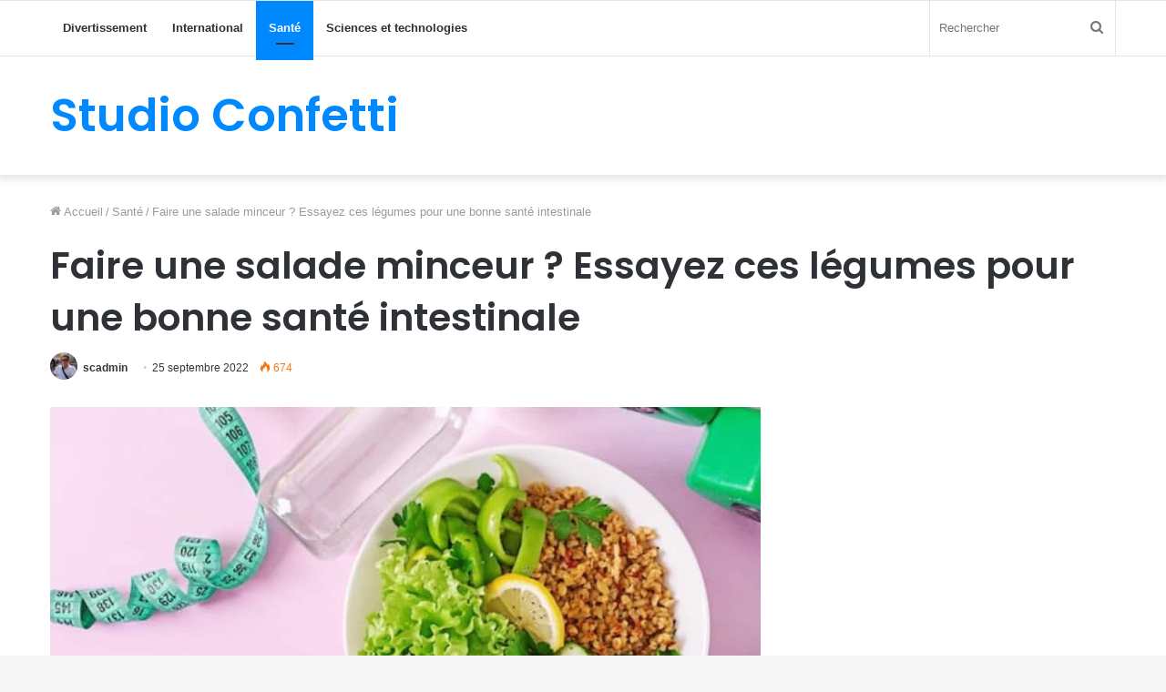

--- FILE ---
content_type: text/html; charset=UTF-8
request_url: https://www.studio-confetti.com/faire-une-salade-minceur-essayez-ces-legumes-pour-une-bonne-sante-intestinale/
body_size: 14141
content:
<!DOCTYPE html>
<html lang="fr-FR" class="" data-skin="light">
<head>
	<meta charset="UTF-8" />
	<link rel="profile" href="https://gmpg.org/xfn/11" />
	<link rel="pingback" href="https://www.studio-confetti.com/xmlrpc.php" />
	<meta name='robots' content='index, follow, max-image-preview:large, max-snippet:-1, max-video-preview:-1' />

	<!-- This site is optimized with the Yoast SEO plugin v21.9.1 - https://yoast.com/wordpress/plugins/seo/ -->
	<title>Faire une salade minceur ? Essayez ces légumes pour une bonne santé intestinale - Studio Confetti</title>
	<link rel="canonical" href="https://www.studio-confetti.com/faire-une-salade-minceur-essayez-ces-legumes-pour-une-bonne-sante-intestinale/" />
	<meta property="og:locale" content="fr_FR" />
	<meta property="og:type" content="article" />
	<meta property="og:title" content="Faire une salade minceur ? Essayez ces légumes pour une bonne santé intestinale - Studio Confetti" />
	<meta property="og:description" content="Le monde, de nos jours, est obsédé par la perte de poids, les objectifs de remise en forme et les routines d&rsquo;entraînement. Tout le monde veut avoir un corps maigre et se débarrasser de l&rsquo;excès de graisse. Croyez-le ou non, tous ces aspects ont tout à voir avec l&rsquo;alimentation quotidienne et les choix alimentaires. C&rsquo;est &hellip;" />
	<meta property="og:url" content="https://www.studio-confetti.com/faire-une-salade-minceur-essayez-ces-legumes-pour-une-bonne-sante-intestinale/" />
	<meta property="og:site_name" content="Studio Confetti" />
	<meta property="article:published_time" content="2022-09-25T07:35:52+00:00" />
	<meta property="og:image" content="https://www.studio-confetti.com/wp-content/uploads/2022/09/67-faire-une-salade-minceur-essayez-ces-legumes-pour-une-bonne-sante-intestinale.png" />
	<meta property="og:image:width" content="970" />
	<meta property="og:image:height" content="545" />
	<meta property="og:image:type" content="image/png" />
	<meta name="author" content="scadmin" />
	<meta name="twitter:card" content="summary_large_image" />
	<meta name="twitter:label1" content="Écrit par" />
	<meta name="twitter:data1" content="scadmin" />
	<meta name="twitter:label2" content="Durée de lecture estimée" />
	<meta name="twitter:data2" content="2 minutes" />
	<script type="application/ld+json" class="yoast-schema-graph">{"@context":"https://schema.org","@graph":[{"@type":"WebPage","@id":"https://www.studio-confetti.com/faire-une-salade-minceur-essayez-ces-legumes-pour-une-bonne-sante-intestinale/","url":"https://www.studio-confetti.com/faire-une-salade-minceur-essayez-ces-legumes-pour-une-bonne-sante-intestinale/","name":"Faire une salade minceur ? Essayez ces légumes pour une bonne santé intestinale - Studio Confetti","isPartOf":{"@id":"https://www.studio-confetti.com/#website"},"primaryImageOfPage":{"@id":"https://www.studio-confetti.com/faire-une-salade-minceur-essayez-ces-legumes-pour-une-bonne-sante-intestinale/#primaryimage"},"image":{"@id":"https://www.studio-confetti.com/faire-une-salade-minceur-essayez-ces-legumes-pour-une-bonne-sante-intestinale/#primaryimage"},"thumbnailUrl":"https://www.studio-confetti.com/wp-content/uploads/2022/09/67-faire-une-salade-minceur-essayez-ces-legumes-pour-une-bonne-sante-intestinale.png","datePublished":"2022-09-25T07:35:52+00:00","dateModified":"2022-09-25T07:35:52+00:00","author":{"@id":"https://www.studio-confetti.com/#/schema/person/7020dfe79267a66576b6185c21a77b34"},"breadcrumb":{"@id":"https://www.studio-confetti.com/faire-une-salade-minceur-essayez-ces-legumes-pour-une-bonne-sante-intestinale/#breadcrumb"},"inLanguage":"fr-FR","potentialAction":[{"@type":"ReadAction","target":["https://www.studio-confetti.com/faire-une-salade-minceur-essayez-ces-legumes-pour-une-bonne-sante-intestinale/"]}]},{"@type":"ImageObject","inLanguage":"fr-FR","@id":"https://www.studio-confetti.com/faire-une-salade-minceur-essayez-ces-legumes-pour-une-bonne-sante-intestinale/#primaryimage","url":"https://www.studio-confetti.com/wp-content/uploads/2022/09/67-faire-une-salade-minceur-essayez-ces-legumes-pour-une-bonne-sante-intestinale.png","contentUrl":"https://www.studio-confetti.com/wp-content/uploads/2022/09/67-faire-une-salade-minceur-essayez-ces-legumes-pour-une-bonne-sante-intestinale.png","width":970,"height":545,"caption":"faire-une-salade-minceur-?-essayez-ces-legumes-pour-une-bonne-sante-intestinale"},{"@type":"BreadcrumbList","@id":"https://www.studio-confetti.com/faire-une-salade-minceur-essayez-ces-legumes-pour-une-bonne-sante-intestinale/#breadcrumb","itemListElement":[{"@type":"ListItem","position":1,"name":"Accueil","item":"https://www.studio-confetti.com/"},{"@type":"ListItem","position":2,"name":"Faire une salade minceur ? Essayez ces légumes pour une bonne santé intestinale"}]},{"@type":"WebSite","@id":"https://www.studio-confetti.com/#website","url":"https://www.studio-confetti.com/","name":"Studio Confetti","description":"","potentialAction":[{"@type":"SearchAction","target":{"@type":"EntryPoint","urlTemplate":"https://www.studio-confetti.com/?s={search_term_string}"},"query-input":"required name=search_term_string"}],"inLanguage":"fr-FR"},{"@type":"Person","@id":"https://www.studio-confetti.com/#/schema/person/7020dfe79267a66576b6185c21a77b34","name":"scadmin","image":{"@type":"ImageObject","inLanguage":"fr-FR","@id":"https://www.studio-confetti.com/#/schema/person/image/","url":"https://secure.gravatar.com/avatar/23dcc7dca3cb165943052af7fb95007a25206b39ba267f26210f124d6dad07c1?s=96&d=mm&r=g","contentUrl":"https://secure.gravatar.com/avatar/23dcc7dca3cb165943052af7fb95007a25206b39ba267f26210f124d6dad07c1?s=96&d=mm&r=g","caption":"scadmin"},"sameAs":["https://www.studio-confetti.com"],"url":"https://www.studio-confetti.com/author/admine/"}]}</script>
	<!-- / Yoast SEO plugin. -->


<link rel="alternate" type="application/rss+xml" title="Studio Confetti &raquo; Flux" href="https://www.studio-confetti.com/feed/" />
<link rel="alternate" type="application/rss+xml" title="Studio Confetti &raquo; Flux des commentaires" href="https://www.studio-confetti.com/comments/feed/" />
<link rel="alternate" title="oEmbed (JSON)" type="application/json+oembed" href="https://www.studio-confetti.com/wp-json/oembed/1.0/embed?url=https%3A%2F%2Fwww.studio-confetti.com%2Ffaire-une-salade-minceur-essayez-ces-legumes-pour-une-bonne-sante-intestinale%2F" />
<link rel="alternate" title="oEmbed (XML)" type="text/xml+oembed" href="https://www.studio-confetti.com/wp-json/oembed/1.0/embed?url=https%3A%2F%2Fwww.studio-confetti.com%2Ffaire-une-salade-minceur-essayez-ces-legumes-pour-une-bonne-sante-intestinale%2F&#038;format=xml" />
<style id='wp-img-auto-sizes-contain-inline-css' type='text/css'>
img:is([sizes=auto i],[sizes^="auto," i]){contain-intrinsic-size:3000px 1500px}
/*# sourceURL=wp-img-auto-sizes-contain-inline-css */
</style>
<style id='wp-emoji-styles-inline-css' type='text/css'>

	img.wp-smiley, img.emoji {
		display: inline !important;
		border: none !important;
		box-shadow: none !important;
		height: 1em !important;
		width: 1em !important;
		margin: 0 0.07em !important;
		vertical-align: -0.1em !important;
		background: none !important;
		padding: 0 !important;
	}
/*# sourceURL=wp-emoji-styles-inline-css */
</style>
<style id='wp-block-library-inline-css' type='text/css'>
:root{--wp-block-synced-color:#7a00df;--wp-block-synced-color--rgb:122,0,223;--wp-bound-block-color:var(--wp-block-synced-color);--wp-editor-canvas-background:#ddd;--wp-admin-theme-color:#007cba;--wp-admin-theme-color--rgb:0,124,186;--wp-admin-theme-color-darker-10:#006ba1;--wp-admin-theme-color-darker-10--rgb:0,107,160.5;--wp-admin-theme-color-darker-20:#005a87;--wp-admin-theme-color-darker-20--rgb:0,90,135;--wp-admin-border-width-focus:2px}@media (min-resolution:192dpi){:root{--wp-admin-border-width-focus:1.5px}}.wp-element-button{cursor:pointer}:root .has-very-light-gray-background-color{background-color:#eee}:root .has-very-dark-gray-background-color{background-color:#313131}:root .has-very-light-gray-color{color:#eee}:root .has-very-dark-gray-color{color:#313131}:root .has-vivid-green-cyan-to-vivid-cyan-blue-gradient-background{background:linear-gradient(135deg,#00d084,#0693e3)}:root .has-purple-crush-gradient-background{background:linear-gradient(135deg,#34e2e4,#4721fb 50%,#ab1dfe)}:root .has-hazy-dawn-gradient-background{background:linear-gradient(135deg,#faaca8,#dad0ec)}:root .has-subdued-olive-gradient-background{background:linear-gradient(135deg,#fafae1,#67a671)}:root .has-atomic-cream-gradient-background{background:linear-gradient(135deg,#fdd79a,#004a59)}:root .has-nightshade-gradient-background{background:linear-gradient(135deg,#330968,#31cdcf)}:root .has-midnight-gradient-background{background:linear-gradient(135deg,#020381,#2874fc)}:root{--wp--preset--font-size--normal:16px;--wp--preset--font-size--huge:42px}.has-regular-font-size{font-size:1em}.has-larger-font-size{font-size:2.625em}.has-normal-font-size{font-size:var(--wp--preset--font-size--normal)}.has-huge-font-size{font-size:var(--wp--preset--font-size--huge)}.has-text-align-center{text-align:center}.has-text-align-left{text-align:left}.has-text-align-right{text-align:right}.has-fit-text{white-space:nowrap!important}#end-resizable-editor-section{display:none}.aligncenter{clear:both}.items-justified-left{justify-content:flex-start}.items-justified-center{justify-content:center}.items-justified-right{justify-content:flex-end}.items-justified-space-between{justify-content:space-between}.screen-reader-text{border:0;clip-path:inset(50%);height:1px;margin:-1px;overflow:hidden;padding:0;position:absolute;width:1px;word-wrap:normal!important}.screen-reader-text:focus{background-color:#ddd;clip-path:none;color:#444;display:block;font-size:1em;height:auto;left:5px;line-height:normal;padding:15px 23px 14px;text-decoration:none;top:5px;width:auto;z-index:100000}html :where(.has-border-color){border-style:solid}html :where([style*=border-top-color]){border-top-style:solid}html :where([style*=border-right-color]){border-right-style:solid}html :where([style*=border-bottom-color]){border-bottom-style:solid}html :where([style*=border-left-color]){border-left-style:solid}html :where([style*=border-width]){border-style:solid}html :where([style*=border-top-width]){border-top-style:solid}html :where([style*=border-right-width]){border-right-style:solid}html :where([style*=border-bottom-width]){border-bottom-style:solid}html :where([style*=border-left-width]){border-left-style:solid}html :where(img[class*=wp-image-]){height:auto;max-width:100%}:where(figure){margin:0 0 1em}html :where(.is-position-sticky){--wp-admin--admin-bar--position-offset:var(--wp-admin--admin-bar--height,0px)}@media screen and (max-width:600px){html :where(.is-position-sticky){--wp-admin--admin-bar--position-offset:0px}}

/*# sourceURL=wp-block-library-inline-css */
</style><style id='wp-block-archives-inline-css' type='text/css'>
.wp-block-archives{box-sizing:border-box}.wp-block-archives-dropdown label{display:block}
/*# sourceURL=https://www.studio-confetti.com/wp-includes/blocks/archives/style.min.css */
</style>
<style id='wp-block-categories-inline-css' type='text/css'>
.wp-block-categories{box-sizing:border-box}.wp-block-categories.alignleft{margin-right:2em}.wp-block-categories.alignright{margin-left:2em}.wp-block-categories.wp-block-categories-dropdown.aligncenter{text-align:center}.wp-block-categories .wp-block-categories__label{display:block;width:100%}
/*# sourceURL=https://www.studio-confetti.com/wp-includes/blocks/categories/style.min.css */
</style>
<style id='wp-block-heading-inline-css' type='text/css'>
h1:where(.wp-block-heading).has-background,h2:where(.wp-block-heading).has-background,h3:where(.wp-block-heading).has-background,h4:where(.wp-block-heading).has-background,h5:where(.wp-block-heading).has-background,h6:where(.wp-block-heading).has-background{padding:1.25em 2.375em}h1.has-text-align-left[style*=writing-mode]:where([style*=vertical-lr]),h1.has-text-align-right[style*=writing-mode]:where([style*=vertical-rl]),h2.has-text-align-left[style*=writing-mode]:where([style*=vertical-lr]),h2.has-text-align-right[style*=writing-mode]:where([style*=vertical-rl]),h3.has-text-align-left[style*=writing-mode]:where([style*=vertical-lr]),h3.has-text-align-right[style*=writing-mode]:where([style*=vertical-rl]),h4.has-text-align-left[style*=writing-mode]:where([style*=vertical-lr]),h4.has-text-align-right[style*=writing-mode]:where([style*=vertical-rl]),h5.has-text-align-left[style*=writing-mode]:where([style*=vertical-lr]),h5.has-text-align-right[style*=writing-mode]:where([style*=vertical-rl]),h6.has-text-align-left[style*=writing-mode]:where([style*=vertical-lr]),h6.has-text-align-right[style*=writing-mode]:where([style*=vertical-rl]){rotate:180deg}
/*# sourceURL=https://www.studio-confetti.com/wp-includes/blocks/heading/style.min.css */
</style>
<style id='wp-block-group-inline-css' type='text/css'>
.wp-block-group{box-sizing:border-box}:where(.wp-block-group.wp-block-group-is-layout-constrained){position:relative}
/*# sourceURL=https://www.studio-confetti.com/wp-includes/blocks/group/style.min.css */
</style>
<style id='wp-block-group-theme-inline-css' type='text/css'>
:where(.wp-block-group.has-background){padding:1.25em 2.375em}
/*# sourceURL=https://www.studio-confetti.com/wp-includes/blocks/group/theme.min.css */
</style>
<style id='global-styles-inline-css' type='text/css'>
:root{--wp--preset--aspect-ratio--square: 1;--wp--preset--aspect-ratio--4-3: 4/3;--wp--preset--aspect-ratio--3-4: 3/4;--wp--preset--aspect-ratio--3-2: 3/2;--wp--preset--aspect-ratio--2-3: 2/3;--wp--preset--aspect-ratio--16-9: 16/9;--wp--preset--aspect-ratio--9-16: 9/16;--wp--preset--color--black: #000000;--wp--preset--color--cyan-bluish-gray: #abb8c3;--wp--preset--color--white: #ffffff;--wp--preset--color--pale-pink: #f78da7;--wp--preset--color--vivid-red: #cf2e2e;--wp--preset--color--luminous-vivid-orange: #ff6900;--wp--preset--color--luminous-vivid-amber: #fcb900;--wp--preset--color--light-green-cyan: #7bdcb5;--wp--preset--color--vivid-green-cyan: #00d084;--wp--preset--color--pale-cyan-blue: #8ed1fc;--wp--preset--color--vivid-cyan-blue: #0693e3;--wp--preset--color--vivid-purple: #9b51e0;--wp--preset--gradient--vivid-cyan-blue-to-vivid-purple: linear-gradient(135deg,rgb(6,147,227) 0%,rgb(155,81,224) 100%);--wp--preset--gradient--light-green-cyan-to-vivid-green-cyan: linear-gradient(135deg,rgb(122,220,180) 0%,rgb(0,208,130) 100%);--wp--preset--gradient--luminous-vivid-amber-to-luminous-vivid-orange: linear-gradient(135deg,rgb(252,185,0) 0%,rgb(255,105,0) 100%);--wp--preset--gradient--luminous-vivid-orange-to-vivid-red: linear-gradient(135deg,rgb(255,105,0) 0%,rgb(207,46,46) 100%);--wp--preset--gradient--very-light-gray-to-cyan-bluish-gray: linear-gradient(135deg,rgb(238,238,238) 0%,rgb(169,184,195) 100%);--wp--preset--gradient--cool-to-warm-spectrum: linear-gradient(135deg,rgb(74,234,220) 0%,rgb(151,120,209) 20%,rgb(207,42,186) 40%,rgb(238,44,130) 60%,rgb(251,105,98) 80%,rgb(254,248,76) 100%);--wp--preset--gradient--blush-light-purple: linear-gradient(135deg,rgb(255,206,236) 0%,rgb(152,150,240) 100%);--wp--preset--gradient--blush-bordeaux: linear-gradient(135deg,rgb(254,205,165) 0%,rgb(254,45,45) 50%,rgb(107,0,62) 100%);--wp--preset--gradient--luminous-dusk: linear-gradient(135deg,rgb(255,203,112) 0%,rgb(199,81,192) 50%,rgb(65,88,208) 100%);--wp--preset--gradient--pale-ocean: linear-gradient(135deg,rgb(255,245,203) 0%,rgb(182,227,212) 50%,rgb(51,167,181) 100%);--wp--preset--gradient--electric-grass: linear-gradient(135deg,rgb(202,248,128) 0%,rgb(113,206,126) 100%);--wp--preset--gradient--midnight: linear-gradient(135deg,rgb(2,3,129) 0%,rgb(40,116,252) 100%);--wp--preset--font-size--small: 13px;--wp--preset--font-size--medium: 20px;--wp--preset--font-size--large: 36px;--wp--preset--font-size--x-large: 42px;--wp--preset--spacing--20: 0.44rem;--wp--preset--spacing--30: 0.67rem;--wp--preset--spacing--40: 1rem;--wp--preset--spacing--50: 1.5rem;--wp--preset--spacing--60: 2.25rem;--wp--preset--spacing--70: 3.38rem;--wp--preset--spacing--80: 5.06rem;--wp--preset--shadow--natural: 6px 6px 9px rgba(0, 0, 0, 0.2);--wp--preset--shadow--deep: 12px 12px 50px rgba(0, 0, 0, 0.4);--wp--preset--shadow--sharp: 6px 6px 0px rgba(0, 0, 0, 0.2);--wp--preset--shadow--outlined: 6px 6px 0px -3px rgb(255, 255, 255), 6px 6px rgb(0, 0, 0);--wp--preset--shadow--crisp: 6px 6px 0px rgb(0, 0, 0);}:where(.is-layout-flex){gap: 0.5em;}:where(.is-layout-grid){gap: 0.5em;}body .is-layout-flex{display: flex;}.is-layout-flex{flex-wrap: wrap;align-items: center;}.is-layout-flex > :is(*, div){margin: 0;}body .is-layout-grid{display: grid;}.is-layout-grid > :is(*, div){margin: 0;}:where(.wp-block-columns.is-layout-flex){gap: 2em;}:where(.wp-block-columns.is-layout-grid){gap: 2em;}:where(.wp-block-post-template.is-layout-flex){gap: 1.25em;}:where(.wp-block-post-template.is-layout-grid){gap: 1.25em;}.has-black-color{color: var(--wp--preset--color--black) !important;}.has-cyan-bluish-gray-color{color: var(--wp--preset--color--cyan-bluish-gray) !important;}.has-white-color{color: var(--wp--preset--color--white) !important;}.has-pale-pink-color{color: var(--wp--preset--color--pale-pink) !important;}.has-vivid-red-color{color: var(--wp--preset--color--vivid-red) !important;}.has-luminous-vivid-orange-color{color: var(--wp--preset--color--luminous-vivid-orange) !important;}.has-luminous-vivid-amber-color{color: var(--wp--preset--color--luminous-vivid-amber) !important;}.has-light-green-cyan-color{color: var(--wp--preset--color--light-green-cyan) !important;}.has-vivid-green-cyan-color{color: var(--wp--preset--color--vivid-green-cyan) !important;}.has-pale-cyan-blue-color{color: var(--wp--preset--color--pale-cyan-blue) !important;}.has-vivid-cyan-blue-color{color: var(--wp--preset--color--vivid-cyan-blue) !important;}.has-vivid-purple-color{color: var(--wp--preset--color--vivid-purple) !important;}.has-black-background-color{background-color: var(--wp--preset--color--black) !important;}.has-cyan-bluish-gray-background-color{background-color: var(--wp--preset--color--cyan-bluish-gray) !important;}.has-white-background-color{background-color: var(--wp--preset--color--white) !important;}.has-pale-pink-background-color{background-color: var(--wp--preset--color--pale-pink) !important;}.has-vivid-red-background-color{background-color: var(--wp--preset--color--vivid-red) !important;}.has-luminous-vivid-orange-background-color{background-color: var(--wp--preset--color--luminous-vivid-orange) !important;}.has-luminous-vivid-amber-background-color{background-color: var(--wp--preset--color--luminous-vivid-amber) !important;}.has-light-green-cyan-background-color{background-color: var(--wp--preset--color--light-green-cyan) !important;}.has-vivid-green-cyan-background-color{background-color: var(--wp--preset--color--vivid-green-cyan) !important;}.has-pale-cyan-blue-background-color{background-color: var(--wp--preset--color--pale-cyan-blue) !important;}.has-vivid-cyan-blue-background-color{background-color: var(--wp--preset--color--vivid-cyan-blue) !important;}.has-vivid-purple-background-color{background-color: var(--wp--preset--color--vivid-purple) !important;}.has-black-border-color{border-color: var(--wp--preset--color--black) !important;}.has-cyan-bluish-gray-border-color{border-color: var(--wp--preset--color--cyan-bluish-gray) !important;}.has-white-border-color{border-color: var(--wp--preset--color--white) !important;}.has-pale-pink-border-color{border-color: var(--wp--preset--color--pale-pink) !important;}.has-vivid-red-border-color{border-color: var(--wp--preset--color--vivid-red) !important;}.has-luminous-vivid-orange-border-color{border-color: var(--wp--preset--color--luminous-vivid-orange) !important;}.has-luminous-vivid-amber-border-color{border-color: var(--wp--preset--color--luminous-vivid-amber) !important;}.has-light-green-cyan-border-color{border-color: var(--wp--preset--color--light-green-cyan) !important;}.has-vivid-green-cyan-border-color{border-color: var(--wp--preset--color--vivid-green-cyan) !important;}.has-pale-cyan-blue-border-color{border-color: var(--wp--preset--color--pale-cyan-blue) !important;}.has-vivid-cyan-blue-border-color{border-color: var(--wp--preset--color--vivid-cyan-blue) !important;}.has-vivid-purple-border-color{border-color: var(--wp--preset--color--vivid-purple) !important;}.has-vivid-cyan-blue-to-vivid-purple-gradient-background{background: var(--wp--preset--gradient--vivid-cyan-blue-to-vivid-purple) !important;}.has-light-green-cyan-to-vivid-green-cyan-gradient-background{background: var(--wp--preset--gradient--light-green-cyan-to-vivid-green-cyan) !important;}.has-luminous-vivid-amber-to-luminous-vivid-orange-gradient-background{background: var(--wp--preset--gradient--luminous-vivid-amber-to-luminous-vivid-orange) !important;}.has-luminous-vivid-orange-to-vivid-red-gradient-background{background: var(--wp--preset--gradient--luminous-vivid-orange-to-vivid-red) !important;}.has-very-light-gray-to-cyan-bluish-gray-gradient-background{background: var(--wp--preset--gradient--very-light-gray-to-cyan-bluish-gray) !important;}.has-cool-to-warm-spectrum-gradient-background{background: var(--wp--preset--gradient--cool-to-warm-spectrum) !important;}.has-blush-light-purple-gradient-background{background: var(--wp--preset--gradient--blush-light-purple) !important;}.has-blush-bordeaux-gradient-background{background: var(--wp--preset--gradient--blush-bordeaux) !important;}.has-luminous-dusk-gradient-background{background: var(--wp--preset--gradient--luminous-dusk) !important;}.has-pale-ocean-gradient-background{background: var(--wp--preset--gradient--pale-ocean) !important;}.has-electric-grass-gradient-background{background: var(--wp--preset--gradient--electric-grass) !important;}.has-midnight-gradient-background{background: var(--wp--preset--gradient--midnight) !important;}.has-small-font-size{font-size: var(--wp--preset--font-size--small) !important;}.has-medium-font-size{font-size: var(--wp--preset--font-size--medium) !important;}.has-large-font-size{font-size: var(--wp--preset--font-size--large) !important;}.has-x-large-font-size{font-size: var(--wp--preset--font-size--x-large) !important;}
/*# sourceURL=global-styles-inline-css */
</style>

<style id='classic-theme-styles-inline-css' type='text/css'>
/*! This file is auto-generated */
.wp-block-button__link{color:#fff;background-color:#32373c;border-radius:9999px;box-shadow:none;text-decoration:none;padding:calc(.667em + 2px) calc(1.333em + 2px);font-size:1.125em}.wp-block-file__button{background:#32373c;color:#fff;text-decoration:none}
/*# sourceURL=/wp-includes/css/classic-themes.min.css */
</style>
<link rel='stylesheet' id='tie-css-base-css' href='https://www.studio-confetti.com/wp-content/themes/jannah/assets/css/base.min.css?ver=5.0.7' type='text/css' media='all' />
<link rel='stylesheet' id='tie-css-styles-css' href='https://www.studio-confetti.com/wp-content/themes/jannah/assets/css/style.min.css?ver=5.0.7' type='text/css' media='all' />
<link rel='stylesheet' id='tie-css-widgets-css' href='https://www.studio-confetti.com/wp-content/themes/jannah/assets/css/widgets.min.css?ver=5.0.7' type='text/css' media='all' />
<link rel='stylesheet' id='tie-css-helpers-css' href='https://www.studio-confetti.com/wp-content/themes/jannah/assets/css/helpers.min.css?ver=5.0.7' type='text/css' media='all' />
<link rel='stylesheet' id='tie-fontawesome5-css' href='https://www.studio-confetti.com/wp-content/themes/jannah/assets/css/fontawesome.css?ver=5.0.7' type='text/css' media='all' />
<link rel='stylesheet' id='tie-css-ilightbox-css' href='https://www.studio-confetti.com/wp-content/themes/jannah/assets/ilightbox/dark-skin/skin.css?ver=5.0.7' type='text/css' media='all' />
<link rel='stylesheet' id='tie-css-single-css' href='https://www.studio-confetti.com/wp-content/themes/jannah/assets/css/single.min.css?ver=5.0.7' type='text/css' media='all' />
<link rel='stylesheet' id='tie-css-print-css' href='https://www.studio-confetti.com/wp-content/themes/jannah/assets/css/print.css?ver=5.0.7' type='text/css' media='print' />
<style id='tie-css-print-inline-css' type='text/css'>
.wf-active .logo-text,.wf-active h1,.wf-active h2,.wf-active h3,.wf-active h4,.wf-active h5,.wf-active h6,.wf-active .the-subtitle{font-family: 'Poppins';}
/*# sourceURL=tie-css-print-inline-css */
</style>
<script type="text/javascript" src="https://www.studio-confetti.com/wp-includes/js/jquery/jquery.min.js?ver=3.7.1" id="jquery-core-js"></script>
<script type="text/javascript" src="https://www.studio-confetti.com/wp-includes/js/jquery/jquery-migrate.min.js?ver=3.4.1" id="jquery-migrate-js"></script>
<link rel="https://api.w.org/" href="https://www.studio-confetti.com/wp-json/" /><link rel="alternate" title="JSON" type="application/json" href="https://www.studio-confetti.com/wp-json/wp/v2/posts/67" /><link rel='shortlink' href='https://www.studio-confetti.com/?p=67' />
<meta http-equiv="X-UA-Compatible" content="IE=edge"><meta name="google-site-verification" content="CVrasBDbBjzLUiT3-tfF5zVDYu2VAyNmlxa5qsdvZBQ" />
<meta name="theme-color" content="#0088ff" /><meta name="viewport" content="width=device-width, initial-scale=1.0" /></head>

<body data-rsssl=1 id="tie-body" class="wp-singular post-template-default single single-post postid-67 single-format-standard wp-theme-jannah wrapper-has-shadow block-head-1 magazine2 is-thumb-overlay-disabled is-desktop is-header-layout-3 sidebar-right has-sidebar post-layout-3 wide-title-narrow-media has-mobile-share">



<div class="background-overlay">

	<div id="tie-container" class="site tie-container">

		
		<div id="tie-wrapper">

			
<header id="theme-header" class="theme-header header-layout-3 main-nav-light main-nav-default-light main-nav-above no-stream-item has-shadow has-normal-width-logo mobile-header-default">
	
<div class="main-nav-wrapper">
	<nav id="main-nav"  class="main-nav header-nav"  aria-label="Navigation principale">
		<div class="container">

			<div class="main-menu-wrapper">

				
				<div id="menu-components-wrap">

					
					<div class="main-menu main-menu-wrap tie-alignleft">
						<div id="main-nav-menu" class="main-menu header-menu"><ul id="menu-main" class="menu" role="menubar"><li id="menu-item-9" class="menu-item menu-item-type-taxonomy menu-item-object-category menu-item-9"><a href="https://www.studio-confetti.com/category/divertissement/">Divertissement</a></li>
<li id="menu-item-10" class="menu-item menu-item-type-taxonomy menu-item-object-category menu-item-10"><a href="https://www.studio-confetti.com/category/international/">International</a></li>
<li id="menu-item-11" class="menu-item menu-item-type-taxonomy menu-item-object-category current-post-ancestor current-menu-parent current-post-parent menu-item-11 tie-current-menu"><a href="https://www.studio-confetti.com/category/sante/">Santé</a></li>
<li id="menu-item-12" class="menu-item menu-item-type-taxonomy menu-item-object-category menu-item-12"><a href="https://www.studio-confetti.com/category/sciences-et-technologies/">Sciences et technologies</a></li>
</ul></div>					</div><!-- .main-menu.tie-alignleft /-->

					<ul class="components">		<li class="search-bar menu-item custom-menu-link" aria-label="Rerchercher">
			<form method="get" id="search" action="https://www.studio-confetti.com/">
				<input id="search-input"  inputmode="search" type="text" name="s" title="Rechercher" placeholder="Rechercher" />
				<button id="search-submit" type="submit">
					<span class="tie-icon-search tie-search-icon" aria-hidden="true"></span>
					<span class="screen-reader-text">Rechercher</span>
				</button>
			</form>
		</li>
		</ul><!-- Components -->
				</div><!-- #menu-components-wrap /-->
			</div><!-- .main-menu-wrapper /-->
		</div><!-- .container /-->
	</nav><!-- #main-nav /-->
</div><!-- .main-nav-wrapper /-->


<div class="container header-container">
	<div class="tie-row logo-row">

		
		<div class="logo-wrapper">
			<div class="tie-col-md-4 logo-container clearfix">
				<div id="mobile-header-components-area_1" class="mobile-header-components"><ul class="components"><li class="mobile-component_menu custom-menu-link"><a href="#" id="mobile-menu-icon" class=""><span class="tie-mobile-menu-icon nav-icon is-layout-1"></span><span class="screen-reader-text">Menu</span></a></li></ul></div>
		<div id="logo" class="text-logo" >

			
			<a title="Studio Confetti" href="https://www.studio-confetti.com/">
				<div class="logo-text">Studio Confetti</div>			</a>

			
		</div><!-- #logo /-->

		<div id="mobile-header-components-area_2" class="mobile-header-components"><ul class="components"><li class="mobile-component_search custom-menu-link">
				<a href="#" class="tie-search-trigger-mobile">
					<span class="tie-icon-search tie-search-icon" aria-hidden="true"></span>
					<span class="screen-reader-text">Rechercher</span>
				</a>
			</li></ul></div>			</div><!-- .tie-col /-->
		</div><!-- .logo-wrapper /-->

		
	</div><!-- .tie-row /-->
</div><!-- .container /-->
</header>


			<div class="container fullwidth-entry-title-wrapper">
				<div class="container-wrapper fullwidth-entry-title">
<header class="entry-header-outer">

	<nav id="breadcrumb"><a href="https://www.studio-confetti.com/"><span class="tie-icon-home" aria-hidden="true"></span> Accueil</a><em class="delimiter">/</em><a href="https://www.studio-confetti.com/category/sante/">Santé</a><em class="delimiter">/</em><span class="current">Faire une salade minceur ?  Essayez ces légumes pour une bonne santé intestinale</span></nav><script type="application/ld+json">{"@context":"http:\/\/schema.org","@type":"BreadcrumbList","@id":"#Breadcrumb","itemListElement":[{"@type":"ListItem","position":1,"item":{"name":"Accueil","@id":"https:\/\/www.studio-confetti.com\/"}},{"@type":"ListItem","position":2,"item":{"name":"Sant\u00e9","@id":"https:\/\/www.studio-confetti.com\/category\/sante\/"}}]}</script>
	<div class="entry-header">

		
		<h1 class="post-title entry-title">Faire une salade minceur ?  Essayez ces légumes pour une bonne santé intestinale</h1>

		<div id="single-post-meta" class="post-meta clearfix"><span class="author-meta single-author with-avatars"><span class="meta-item meta-author-wrapper">
						<span class="meta-author-avatar">
							<a href="https://www.studio-confetti.com/author/admine/"><img alt='Photo de scadmin' src='https://secure.gravatar.com/avatar/23dcc7dca3cb165943052af7fb95007a25206b39ba267f26210f124d6dad07c1?s=140&#038;d=mm&#038;r=g' srcset='https://secure.gravatar.com/avatar/23dcc7dca3cb165943052af7fb95007a25206b39ba267f26210f124d6dad07c1?s=280&#038;d=mm&#038;r=g 2x' class='avatar avatar-140 photo' height='140' width='140' decoding='async'/></a>
						</span>
					<span class="meta-author"><a href="https://www.studio-confetti.com/author/admine/" class="author-name tie-icon" title="scadmin">scadmin</a></span></span></span><span class="date meta-item tie-icon">25 septembre 2022</span><div class="tie-alignright"><span class="meta-views meta-item warm"><span class="tie-icon-fire" aria-hidden="true"></span> 674 </span></div></div><!-- .post-meta -->	</div><!-- .entry-header /-->

	
	
</header><!-- .entry-header-outer /-->


				</div>
			</div>
		<div id="content" class="site-content container"><div id="main-content-row" class="tie-row main-content-row">

<div class="main-content tie-col-md-8 tie-col-xs-12" role="main">

	
	<article id="the-post" class="container-wrapper post-content">

		<div  class="featured-area"><div class="featured-area-inner"><figure class="single-featured-image"><img width="780" height="470" src="https://www.studio-confetti.com/wp-content/uploads/2022/09/67-faire-une-salade-minceur-essayez-ces-legumes-pour-une-bonne-sante-intestinale-780x470.png" class="attachment-jannah-image-post size-jannah-image-post wp-post-image" alt="faire-une-salade-minceur-?-essayez-ces-legumes-pour-une-bonne-sante-intestinale" decoding="async" fetchpriority="high" /></figure></div></div>
		<div class="entry-content entry clearfix">

			
			<div id="fullArticle">
<p> Le monde, de nos jours, est obsédé par la perte de poids, les objectifs de remise en forme et les routines d&rsquo;entraînement.  Tout le monde veut avoir un corps maigre et se débarrasser de l&rsquo;excès de graisse.  Croyez-le ou non, tous ces aspects ont tout à voir avec l&rsquo;alimentation quotidienne et les choix alimentaires.  C&rsquo;est ce que nous consommons au quotidien qui fait toute la différence, surtout lorsque la santé intestinale est prise en compte.  </p>
<p>Cependant, ce qui déroute souvent les gens, ce sont les multiples types d&rsquo;options diététiques disponibles sur Internet.  N&rsquo;est-ce pas un défi de nos jours de faire le bon choix en ce qui concerne la nourriture et les autres routines d&rsquo;entraînement?  Cependant, à travers cette histoire, nous essaierons de vous aider à trouver les légumes les mieux adaptés qui feront des merveilles si vous voulez avoir un intestin sain.</p>
<p>Tout d&rsquo;abord, les polyphénols sont obligatoire pour un intestin sain.  Et les fruits et légumes sont de riches sources de polyphénols.  Diverses études suggèrent également que les légumes à feuilles vertes possèdent autant de vitamines et de minéraux.  Ceux-ci sont également riches en fibres.  Ainsi, ces fruits et légumes contribueront à augmenter les bonnes bactéries intestinales.  </p>
<p>Si vous ne savez pas comment consommer ces légumes de la bonne manière pour améliorer votre santé intestinale, vous pouvez simplement faire une salade avec ces légumes.  Préparez une salade avec du chou frisé cuit, des épinards, de la laitue et de la poitrine de poulet rôtie, du tofu ou du soja et faites-la pour voir les résultats.  </p>
<p>Bien que vous puissiez penser que le travail d&rsquo;un intestin sain consiste uniquement à maintenir le système digestif heureux, il y a bien plus que cela.  Il peut également être directement lié aux habitudes de sommeil et aux troubles neurodégénératifs de la santé cognitive.  La teneur élevée en fibres présente dans les légumes-feuilles ralentit le processus de déclin cognitif.  </p>
<p><strong>(Avertissement: l&rsquo;article est basé sur des informations générales et ne remplace pas l&rsquo;avis d&rsquo;un expert médical. Zee News ne le confirme pas)</strong></p>
</div>
</div>
</div>

			
		</div><!-- .entry-content /-->

				<div id="post-extra-info">
			<div class="theiaStickySidebar">
				<div id="single-post-meta" class="post-meta clearfix"><span class="author-meta single-author with-avatars"><span class="meta-item meta-author-wrapper">
						<span class="meta-author-avatar">
							<a href="https://www.studio-confetti.com/author/admine/"><img alt='Photo de scadmin' src='https://secure.gravatar.com/avatar/23dcc7dca3cb165943052af7fb95007a25206b39ba267f26210f124d6dad07c1?s=140&#038;d=mm&#038;r=g' srcset='https://secure.gravatar.com/avatar/23dcc7dca3cb165943052af7fb95007a25206b39ba267f26210f124d6dad07c1?s=280&#038;d=mm&#038;r=g 2x' class='avatar avatar-140 photo' height='140' width='140' decoding='async'/></a>
						</span>
					<span class="meta-author"><a href="https://www.studio-confetti.com/author/admine/" class="author-name tie-icon" title="scadmin">scadmin</a></span></span></span><span class="date meta-item tie-icon">25 septembre 2022</span><div class="tie-alignright"><span class="meta-views meta-item warm"><span class="tie-icon-fire" aria-hidden="true"></span> 674 </span></div></div><!-- .post-meta -->			</div>
		</div>

		<div class="clearfix"></div>
		<script id="tie-schema-json" type="application/ld+json">{"@context":"http:\/\/schema.org","@type":"NewsArticle","dateCreated":"2022-09-25T09:35:52+02:00","datePublished":"2022-09-25T09:35:52+02:00","dateModified":"2022-09-25T09:35:52+02:00","headline":"Faire une salade minceur ?  Essayez ces l\u00e9gumes pour une bonne sant\u00e9 intestinale","name":"Faire une salade minceur ?  Essayez ces l\u00e9gumes pour une bonne sant\u00e9 intestinale","keywords":[],"url":"https:\/\/www.studio-confetti.com\/faire-une-salade-minceur-essayez-ces-legumes-pour-une-bonne-sante-intestinale\/","description":"Le monde, de nos jours, est obs\u00e9d\u00e9 par la perte de poids, les objectifs de remise en forme et les routines d'entra\u00eenement. Tout le monde veut avoir un corps maigre et se d\u00e9barrasser de l'exc\u00e8s de grai","copyrightYear":"2022","articleSection":"Sant\u00e9","articleBody":"  Le monde, de nos jours, est obs\u00e9d\u00e9 par la perte de poids, les objectifs de remise en forme et les routines d'entra\u00eenement.  Tout le monde veut avoir un corps maigre et se d\u00e9barrasser de l'exc\u00e8s de graisse.  Croyez-le ou non, tous ces aspects ont tout \u00e0 voir avec l'alimentation quotidienne et les choix alimentaires.  C'est ce que nous consommons au quotidien qui fait toute la diff\u00e9rence, surtout lorsque la sant\u00e9 intestinale est prise en compte.  Cependant, ce qui d\u00e9route souvent les gens, ce sont les multiples types d'options di\u00e9t\u00e9tiques disponibles sur Internet.  N'est-ce pas un d\u00e9fi de nos jours de faire le bon choix en ce qui concerne la nourriture et les autres routines d'entra\u00eenement?  Cependant, \u00e0 travers cette histoire, nous essaierons de vous aider \u00e0 trouver les l\u00e9gumes les mieux adapt\u00e9s qui feront des merveilles si vous voulez avoir un intestin sain. Tout d'abord, les polyph\u00e9nols sont obligatoire pour un intestin sain.  Et les fruits et l\u00e9gumes sont de riches sources de polyph\u00e9nols.  Diverses \u00e9tudes sugg\u00e8rent \u00e9galement que les l\u00e9gumes \u00e0 feuilles vertes poss\u00e8dent autant de vitamines et de min\u00e9raux.  Ceux-ci sont \u00e9galement riches en fibres.  Ainsi, ces fruits et l\u00e9gumes contribueront \u00e0 augmenter les bonnes bact\u00e9ries intestinales.  Si vous ne savez pas comment consommer ces l\u00e9gumes de la bonne mani\u00e8re pour am\u00e9liorer votre sant\u00e9 intestinale, vous pouvez simplement faire une salade avec ces l\u00e9gumes.  Pr\u00e9parez une salade avec du chou fris\u00e9 cuit, des \u00e9pinards, de la laitue et de la poitrine de poulet r\u00f4tie, du tofu ou du soja et faites-la pour voir les r\u00e9sultats.  Bien que vous puissiez penser que le travail d'un intestin sain consiste uniquement \u00e0 maintenir le syst\u00e8me digestif heureux, il y a bien plus que cela.  Il peut \u00e9galement \u00eatre directement li\u00e9 aux habitudes de sommeil et aux troubles neurod\u00e9g\u00e9n\u00e9ratifs de la sant\u00e9 cognitive.  La teneur \u00e9lev\u00e9e en fibres pr\u00e9sente dans les l\u00e9gumes-feuilles ralentit le processus de d\u00e9clin cognitif.  (Avertissement: l'article est bas\u00e9 sur des informations g\u00e9n\u00e9rales et ne remplace pas l'avis d'un expert m\u00e9dical. Zee News ne le confirme pas)","publisher":{"@id":"#Publisher","@type":"Organization","name":"Studio Confetti","logo":{"@type":"ImageObject","url":"https:\/\/www.studio-confetti.com\/wp-content\/themes\/jannah\/assets\/images\/logo@2x.png"}},"sourceOrganization":{"@id":"#Publisher"},"copyrightHolder":{"@id":"#Publisher"},"mainEntityOfPage":{"@type":"WebPage","@id":"https:\/\/www.studio-confetti.com\/faire-une-salade-minceur-essayez-ces-legumes-pour-une-bonne-sante-intestinale\/","breadcrumb":{"@id":"#Breadcrumb"}},"author":{"@type":"Person","name":"scadmin","url":"https:\/\/www.studio-confetti.com\/author\/admine\/"},"image":{"@type":"ImageObject","url":"https:\/\/www.studio-confetti.com\/wp-content\/uploads\/2022\/09\/67-faire-une-salade-minceur-essayez-ces-legumes-pour-une-bonne-sante-intestinale.png","width":1200,"height":545}}</script>
		<div id="share-buttons-bottom" class="share-buttons share-buttons-bottom">
			<div class="share-links ">
				
				<a href="https://www.facebook.com/sharer.php?u=https://www.studio-confetti.com/faire-une-salade-minceur-essayez-ces-legumes-pour-une-bonne-sante-intestinale/" rel="external noopener nofollow" title="Facebook" target="_blank" class="facebook-share-btn  large-share-button" data-raw="https://www.facebook.com/sharer.php?u={post_link}">
					<span class="share-btn-icon tie-icon-facebook"></span> <span class="social-text">Facebook</span>
				</a>
				<a href="https://twitter.com/intent/tweet?text=Faire%20une%20salade%20minceur%20%3F%20%20Essayez%20ces%20l%C3%A9gumes%20pour%20une%20bonne%20sant%C3%A9%20intestinale&#038;url=https://www.studio-confetti.com/faire-une-salade-minceur-essayez-ces-legumes-pour-une-bonne-sante-intestinale/" rel="external noopener nofollow" title="Twitter" target="_blank" class="twitter-share-btn  large-share-button" data-raw="https://twitter.com/intent/tweet?text={post_title}&amp;url={post_link}">
					<span class="share-btn-icon tie-icon-twitter"></span> <span class="social-text">Twitter</span>
				</a>
				<a href="https://www.linkedin.com/shareArticle?mini=true&#038;url=https://www.studio-confetti.com/faire-une-salade-minceur-essayez-ces-legumes-pour-une-bonne-sante-intestinale/&#038;title=Faire%20une%20salade%20minceur%20%3F%20%20Essayez%20ces%20l%C3%A9gumes%20pour%20une%20bonne%20sant%C3%A9%20intestinale" rel="external noopener nofollow" title="Linkedin" target="_blank" class="linkedin-share-btn " data-raw="https://www.linkedin.com/shareArticle?mini=true&amp;url={post_full_link}&amp;title={post_title}">
					<span class="share-btn-icon tie-icon-linkedin"></span> <span class="screen-reader-text">Linkedin</span>
				</a>
				<a href="https://www.tumblr.com/share/link?url=https://www.studio-confetti.com/faire-une-salade-minceur-essayez-ces-legumes-pour-une-bonne-sante-intestinale/&#038;name=Faire%20une%20salade%20minceur%20%3F%20%20Essayez%20ces%20l%C3%A9gumes%20pour%20une%20bonne%20sant%C3%A9%20intestinale" rel="external noopener nofollow" title="Tumblr" target="_blank" class="tumblr-share-btn " data-raw="https://www.tumblr.com/share/link?url={post_link}&amp;name={post_title}">
					<span class="share-btn-icon tie-icon-tumblr"></span> <span class="screen-reader-text">Tumblr</span>
				</a>
				<a href="https://pinterest.com/pin/create/button/?url=https://www.studio-confetti.com/faire-une-salade-minceur-essayez-ces-legumes-pour-une-bonne-sante-intestinale/&#038;description=Faire%20une%20salade%20minceur%20%3F%20%20Essayez%20ces%20l%C3%A9gumes%20pour%20une%20bonne%20sant%C3%A9%20intestinale&#038;media=https://www.studio-confetti.com/wp-content/uploads/2022/09/67-faire-une-salade-minceur-essayez-ces-legumes-pour-une-bonne-sante-intestinale.png" rel="external noopener nofollow" title="Pinterest" target="_blank" class="pinterest-share-btn " data-raw="https://pinterest.com/pin/create/button/?url={post_link}&amp;description={post_title}&amp;media={post_img}">
					<span class="share-btn-icon tie-icon-pinterest"></span> <span class="screen-reader-text">Pinterest</span>
				</a>
				<a href="https://reddit.com/submit?url=https://www.studio-confetti.com/faire-une-salade-minceur-essayez-ces-legumes-pour-une-bonne-sante-intestinale/&#038;title=Faire%20une%20salade%20minceur%20%3F%20%20Essayez%20ces%20l%C3%A9gumes%20pour%20une%20bonne%20sant%C3%A9%20intestinale" rel="external noopener nofollow" title="Reddit" target="_blank" class="reddit-share-btn " data-raw="https://reddit.com/submit?url={post_link}&amp;title={post_title}">
					<span class="share-btn-icon tie-icon-reddit"></span> <span class="screen-reader-text">Reddit</span>
				</a>
				<a href="https://vk.com/share.php?url=https://www.studio-confetti.com/faire-une-salade-minceur-essayez-ces-legumes-pour-une-bonne-sante-intestinale/" rel="external noopener nofollow" title="VKontakte" target="_blank" class="vk-share-btn " data-raw="https://vk.com/share.php?url={post_link}">
					<span class="share-btn-icon tie-icon-vk"></span> <span class="screen-reader-text">VKontakte</span>
				</a>
				<a href="mailto:?subject=Faire%20une%20salade%20minceur%20%3F%20%20Essayez%20ces%20l%C3%A9gumes%20pour%20une%20bonne%20sant%C3%A9%20intestinale&#038;body=https://www.studio-confetti.com/faire-une-salade-minceur-essayez-ces-legumes-pour-une-bonne-sante-intestinale/" rel="external noopener nofollow" title="Partager par email" target="_blank" class="email-share-btn " data-raw="mailto:?subject={post_title}&amp;body={post_link}">
					<span class="share-btn-icon tie-icon-envelope"></span> <span class="screen-reader-text">Partager par email</span>
				</a>
				<a href="#" rel="external noopener nofollow" title="Imprimer" target="_blank" class="print-share-btn " data-raw="#">
					<span class="share-btn-icon tie-icon-print"></span> <span class="screen-reader-text">Imprimer</span>
				</a>			</div><!-- .share-links /-->
		</div><!-- .share-buttons /-->

		
	</article><!-- #the-post /-->

	
	<div class="post-components">

		
		<div class="about-author container-wrapper about-author-1">

								<div class="author-avatar">
						<a href="https://www.studio-confetti.com/author/admine/">
							<img alt='Photo de scadmin' src='https://secure.gravatar.com/avatar/23dcc7dca3cb165943052af7fb95007a25206b39ba267f26210f124d6dad07c1?s=180&#038;d=mm&#038;r=g' srcset='https://secure.gravatar.com/avatar/23dcc7dca3cb165943052af7fb95007a25206b39ba267f26210f124d6dad07c1?s=360&#038;d=mm&#038;r=g 2x' class='avatar avatar-180 photo' height='180' width='180' loading='lazy' decoding='async'/>						</a>
					</div><!-- .author-avatar /-->
					
			<div class="author-info">
				<h3 class="author-name"><a href="https://www.studio-confetti.com/author/admine/">scadmin</a></h3>

				<div class="author-bio">
									</div><!-- .author-bio /-->

				<ul class="social-icons">
								<li class="social-icons-item">
									<a href="https://www.studio-confetti.com" rel="external noopener nofollow" target="_blank" class="social-link url-social-icon">
										<span class="tie-icon-home" aria-hidden="true"></span>
										<span class="screen-reader-text">Website</span>
									</a>
								</li>
							</ul>			</div><!-- .author-info /-->
			<div class="clearfix"></div>
		</div><!-- .about-author /-->
		
	

				<div id="related-posts" class="container-wrapper has-extra-post">

					<div class="mag-box-title the-global-title">
						<h3>Articles similaires</h3>
					</div>

					<div class="related-posts-list">

					
							<div class="related-item">

								
			<a aria-label="Journée mondiale de la contraception 2022: contraceptifs fréquemment utilisés et leur fonctionnement" href="https://www.studio-confetti.com/journee-mondiale-de-la-contraception-2022-contraceptifs-frequemment-utilises-et-leur-fonctionnement/" class="post-thumb"><img width="390" height="220" src="https://www.studio-confetti.com/wp-content/uploads/2022/09/99-journee-mondiale-de-la-contraception-2022-contraceptifs-frequemment-utilises-et-leur-fonctionnement-390x220.jpg" class="attachment-jannah-image-large size-jannah-image-large wp-post-image" alt="Photo de Journée mondiale de la contraception 2022: contraceptifs fréquemment utilisés et leur fonctionnement" decoding="async" loading="lazy" srcset="https://www.studio-confetti.com/wp-content/uploads/2022/09/99-journee-mondiale-de-la-contraception-2022-contraceptifs-frequemment-utilises-et-leur-fonctionnement-390x220.jpg 390w, https://www.studio-confetti.com/wp-content/uploads/2022/09/99-journee-mondiale-de-la-contraception-2022-contraceptifs-frequemment-utilises-et-leur-fonctionnement-300x169.jpg 300w, https://www.studio-confetti.com/wp-content/uploads/2022/09/99-journee-mondiale-de-la-contraception-2022-contraceptifs-frequemment-utilises-et-leur-fonctionnement-768x432.jpg 768w, https://www.studio-confetti.com/wp-content/uploads/2022/09/99-journee-mondiale-de-la-contraception-2022-contraceptifs-frequemment-utilises-et-leur-fonctionnement-260x146.jpg 260w, https://www.studio-confetti.com/wp-content/uploads/2022/09/99-journee-mondiale-de-la-contraception-2022-contraceptifs-frequemment-utilises-et-leur-fonctionnement.jpg 970w" sizes="auto, (max-width: 390px) 100vw, 390px" /></a>
								<h3 class="post-title"><a href="https://www.studio-confetti.com/journee-mondiale-de-la-contraception-2022-contraceptifs-frequemment-utilises-et-leur-fonctionnement/">Journée mondiale de la contraception 2022: contraceptifs fréquemment utilisés et leur fonctionnement</a></h3>

								<div class="post-meta clearfix"><span class="date meta-item tie-icon">26 septembre 2022</span></div><!-- .post-meta -->							</div><!-- .related-item /-->

						
							<div class="related-item">

								
			<a aria-label="Recherche : Taux de réadmission à l&#039;hôpital plus élevé chez les femmes après une crise cardiaque" href="https://www.studio-confetti.com/recherche-taux-de-readmission-a-lhopital-plus-eleve-chez-les-femmes-apres-une-crise-cardiaque/" class="post-thumb"><img width="390" height="220" src="https://www.studio-confetti.com/wp-content/uploads/2022/10/137-recherche-taux-de-readmission-a-lhopital-plus-eleve-chez-les-femmes-apres-une-crise-cardiaque-390x220.png" class="attachment-jannah-image-large size-jannah-image-large wp-post-image" alt="Photo de Recherche : Taux de réadmission à l&#039;hôpital plus élevé chez les femmes après une crise cardiaque" decoding="async" loading="lazy" srcset="https://www.studio-confetti.com/wp-content/uploads/2022/10/137-recherche-taux-de-readmission-a-lhopital-plus-eleve-chez-les-femmes-apres-une-crise-cardiaque-390x220.png 390w, https://www.studio-confetti.com/wp-content/uploads/2022/10/137-recherche-taux-de-readmission-a-lhopital-plus-eleve-chez-les-femmes-apres-une-crise-cardiaque-300x169.png 300w, https://www.studio-confetti.com/wp-content/uploads/2022/10/137-recherche-taux-de-readmission-a-lhopital-plus-eleve-chez-les-femmes-apres-une-crise-cardiaque-768x432.png 768w, https://www.studio-confetti.com/wp-content/uploads/2022/10/137-recherche-taux-de-readmission-a-lhopital-plus-eleve-chez-les-femmes-apres-une-crise-cardiaque-260x146.png 260w, https://www.studio-confetti.com/wp-content/uploads/2022/10/137-recherche-taux-de-readmission-a-lhopital-plus-eleve-chez-les-femmes-apres-une-crise-cardiaque.png 970w" sizes="auto, (max-width: 390px) 100vw, 390px" /></a>
								<h3 class="post-title"><a href="https://www.studio-confetti.com/recherche-taux-de-readmission-a-lhopital-plus-eleve-chez-les-femmes-apres-une-crise-cardiaque/">Recherche : Taux de réadmission à l&#39;hôpital plus élevé chez les femmes après une crise cardiaque</a></h3>

								<div class="post-meta clearfix"><span class="date meta-item tie-icon">5 octobre 2022</span></div><!-- .post-meta -->							</div><!-- .related-item /-->

						
							<div class="related-item">

								
			<a aria-label="Stress continu lié aux taux de mortalité par cancer ?  VOICI ce que prétend l&#039;étude" href="https://www.studio-confetti.com/stress-continu-lie-aux-taux-de-mortalite-par-cancer-voici-ce-que-pretend-letude/" class="post-thumb"><img width="390" height="220" src="https://www.studio-confetti.com/wp-content/uploads/2022/10/147-stress-continu-lie-aux-taux-de-mortalite-par-cancer-voici-ce-que-pretend-letude-390x220.jpg" class="attachment-jannah-image-large size-jannah-image-large wp-post-image" alt="Photo de Stress continu lié aux taux de mortalité par cancer ?  VOICI ce que prétend l&#039;étude" decoding="async" loading="lazy" srcset="https://www.studio-confetti.com/wp-content/uploads/2022/10/147-stress-continu-lie-aux-taux-de-mortalite-par-cancer-voici-ce-que-pretend-letude-390x220.jpg 390w, https://www.studio-confetti.com/wp-content/uploads/2022/10/147-stress-continu-lie-aux-taux-de-mortalite-par-cancer-voici-ce-que-pretend-letude-300x169.jpg 300w, https://www.studio-confetti.com/wp-content/uploads/2022/10/147-stress-continu-lie-aux-taux-de-mortalite-par-cancer-voici-ce-que-pretend-letude-768x432.jpg 768w, https://www.studio-confetti.com/wp-content/uploads/2022/10/147-stress-continu-lie-aux-taux-de-mortalite-par-cancer-voici-ce-que-pretend-letude-260x146.jpg 260w, https://www.studio-confetti.com/wp-content/uploads/2022/10/147-stress-continu-lie-aux-taux-de-mortalite-par-cancer-voici-ce-que-pretend-letude.jpg 970w" sizes="auto, (max-width: 390px) 100vw, 390px" /></a>
								<h3 class="post-title"><a href="https://www.studio-confetti.com/stress-continu-lie-aux-taux-de-mortalite-par-cancer-voici-ce-que-pretend-letude/">Stress continu lié aux taux de mortalité par cancer ?  VOICI ce que prétend l&#39;étude</a></h3>

								<div class="post-meta clearfix"><span class="date meta-item tie-icon">6 octobre 2022</span></div><!-- .post-meta -->							</div><!-- .related-item /-->

						
							<div class="related-item">

								
			<a aria-label="7 aliments pour abaisser naturellement votre taux de sucre dans le sang &#8211; liste de contrôle et régulation du diabète" href="https://www.studio-confetti.com/7-aliments-pour-abaisser-naturellement-votre-taux-de-sucre-dans-le-sang-liste-de-controle-et-regulation-du-diabete/" class="post-thumb"><img width="390" height="220" src="https://www.studio-confetti.com/wp-content/uploads/2022/10/149-7-aliments-pour-abaisser-naturellement-votre-taux-de-sucre-dans-le-sang-liste-de-controle-et-regulation-du-diabete-390x220.jpg" class="attachment-jannah-image-large size-jannah-image-large wp-post-image" alt="Photo de 7 aliments pour abaisser naturellement votre taux de sucre dans le sang &#8211; liste de contrôle et régulation du diabète" decoding="async" loading="lazy" srcset="https://www.studio-confetti.com/wp-content/uploads/2022/10/149-7-aliments-pour-abaisser-naturellement-votre-taux-de-sucre-dans-le-sang-liste-de-controle-et-regulation-du-diabete-390x220.jpg 390w, https://www.studio-confetti.com/wp-content/uploads/2022/10/149-7-aliments-pour-abaisser-naturellement-votre-taux-de-sucre-dans-le-sang-liste-de-controle-et-regulation-du-diabete-300x169.jpg 300w, https://www.studio-confetti.com/wp-content/uploads/2022/10/149-7-aliments-pour-abaisser-naturellement-votre-taux-de-sucre-dans-le-sang-liste-de-controle-et-regulation-du-diabete-768x432.jpg 768w, https://www.studio-confetti.com/wp-content/uploads/2022/10/149-7-aliments-pour-abaisser-naturellement-votre-taux-de-sucre-dans-le-sang-liste-de-controle-et-regulation-du-diabete-260x146.jpg 260w, https://www.studio-confetti.com/wp-content/uploads/2022/10/149-7-aliments-pour-abaisser-naturellement-votre-taux-de-sucre-dans-le-sang-liste-de-controle-et-regulation-du-diabete.jpg 970w" sizes="auto, (max-width: 390px) 100vw, 390px" /></a>
								<h3 class="post-title"><a href="https://www.studio-confetti.com/7-aliments-pour-abaisser-naturellement-votre-taux-de-sucre-dans-le-sang-liste-de-controle-et-regulation-du-diabete/">7 aliments pour abaisser naturellement votre taux de sucre dans le sang &#8211; liste de contrôle et régulation du diabète</a></h3>

								<div class="post-meta clearfix"><span class="date meta-item tie-icon">6 octobre 2022</span></div><!-- .post-meta -->							</div><!-- .related-item /-->

						
					</div><!-- .related-posts-list /-->
				</div><!-- #related-posts /-->

			
	</div><!-- .post-components /-->

	
</div><!-- .main-content -->


	<aside class="sidebar tie-col-md-4 tie-col-xs-12 normal-side is-sticky" aria-label="Sidebar Principale">
		<div class="theiaStickySidebar">
			<div id="block-5" class="container-wrapper widget widget_block"><div class="wp-block-group"><div class="wp-block-group__inner-container is-layout-flow wp-block-group-is-layout-flow"><h2 class="wp-block-heading">Archives</h2><ul class="wp-block-archives-list wp-block-archives">	<li><a href='https://www.studio-confetti.com/2023/10/'>octobre 2023</a></li>
	<li><a href='https://www.studio-confetti.com/2023/09/'>septembre 2023</a></li>
	<li><a href='https://www.studio-confetti.com/2023/08/'>août 2023</a></li>
	<li><a href='https://www.studio-confetti.com/2022/10/'>octobre 2022</a></li>
	<li><a href='https://www.studio-confetti.com/2022/09/'>septembre 2022</a></li>
	<li><a href='https://www.studio-confetti.com/2022/08/'>août 2022</a></li>
</ul></div></div><div class="clearfix"></div></div><!-- .widget /--><div id="block-6" class="container-wrapper widget widget_block"><div class="wp-block-group"><div class="wp-block-group__inner-container is-layout-flow wp-block-group-is-layout-flow"><h2 class="wp-block-heading">Catégories</h2><ul class="wp-block-categories-list wp-block-categories">	<li class="cat-item cat-item-4"><a href="https://www.studio-confetti.com/category/divertissement/">Divertissement</a>
</li>
	<li class="cat-item cat-item-2"><a href="https://www.studio-confetti.com/category/international/">International</a>
</li>
	<li class="cat-item cat-item-9"><a href="https://www.studio-confetti.com/category/news/">News</a>
</li>
	<li class="cat-item cat-item-5"><a href="https://www.studio-confetti.com/category/sante/">Santé</a>
</li>
	<li class="cat-item cat-item-3"><a href="https://www.studio-confetti.com/category/sciences-et-technologies/">Sciences et technologies</a>
</li>
</ul></div></div><div class="clearfix"></div></div><!-- .widget /-->		</div><!-- .theiaStickySidebar /-->
	</aside><!-- .sidebar /-->
	</div><!-- .main-content-row /--></div><!-- #content /-->
<footer id="footer" class="site-footer dark-skin dark-widgetized-area">

	
</footer><!-- #footer /-->


		<div id="share-buttons-mobile" class="share-buttons share-buttons-mobile">
			<div class="share-links  icons-only">
				
				<a href="https://www.facebook.com/sharer.php?u=https://www.studio-confetti.com/faire-une-salade-minceur-essayez-ces-legumes-pour-une-bonne-sante-intestinale/" rel="external noopener nofollow" title="Facebook" target="_blank" class="facebook-share-btn " data-raw="https://www.facebook.com/sharer.php?u={post_link}">
					<span class="share-btn-icon tie-icon-facebook"></span> <span class="screen-reader-text">Facebook</span>
				</a>
				<a href="https://twitter.com/intent/tweet?text=Faire%20une%20salade%20minceur%20%3F%20%20Essayez%20ces%20l%C3%A9gumes%20pour%20une%20bonne%20sant%C3%A9%20intestinale&#038;url=https://www.studio-confetti.com/faire-une-salade-minceur-essayez-ces-legumes-pour-une-bonne-sante-intestinale/" rel="external noopener nofollow" title="Twitter" target="_blank" class="twitter-share-btn " data-raw="https://twitter.com/intent/tweet?text={post_title}&amp;url={post_link}">
					<span class="share-btn-icon tie-icon-twitter"></span> <span class="screen-reader-text">Twitter</span>
				</a>
				<a href="https://api.whatsapp.com/send?text=Faire%20une%20salade%20minceur%20%3F%20%20Essayez%20ces%20l%C3%A9gumes%20pour%20une%20bonne%20sant%C3%A9%20intestinale%20https://www.studio-confetti.com/faire-une-salade-minceur-essayez-ces-legumes-pour-une-bonne-sante-intestinale/" rel="external noopener nofollow" title="WhatsApp" target="_blank" class="whatsapp-share-btn " data-raw="https://api.whatsapp.com/send?text={post_title}%20{post_link}">
					<span class="share-btn-icon tie-icon-whatsapp"></span> <span class="screen-reader-text">WhatsApp</span>
				</a>
				<a href="https://telegram.me/share/url?url=https://www.studio-confetti.com/faire-une-salade-minceur-essayez-ces-legumes-pour-une-bonne-sante-intestinale/&text=Faire%20une%20salade%20minceur%20%3F%20%20Essayez%20ces%20l%C3%A9gumes%20pour%20une%20bonne%20sant%C3%A9%20intestinale" rel="external noopener nofollow" title="Telegram" target="_blank" class="telegram-share-btn " data-raw="https://telegram.me/share/url?url={post_link}&text={post_title}">
					<span class="share-btn-icon tie-icon-paper-plane"></span> <span class="screen-reader-text">Telegram</span>
				</a>			</div><!-- .share-links /-->
		</div><!-- .share-buttons /-->

		<div class="mobile-share-buttons-spacer"></div>
		<a id="go-to-top" class="go-to-top-button" href="#go-to-tie-body">
			<span class="tie-icon-angle-up"></span>
			<span class="screen-reader-text">Bouton retour en haut de la page</span>
		</a>
	
		</div><!-- #tie-wrapper /-->

		
	<aside class=" side-aside normal-side dark-skin dark-widgetized-area is-fullwidth appear-from-left" aria-label="Sidebar Secondaire" style="visibility: hidden;">
		<div data-height="100%" class="side-aside-wrapper has-custom-scroll">

			<a href="#" class="close-side-aside remove big-btn light-btn">
				<span class="screen-reader-text">Fermer</span>
			</a><!-- .close-side-aside /-->


			
				<div id="mobile-container">

											<div id="mobile-search">
							<form role="search" method="get" class="search-form" action="https://www.studio-confetti.com/">
				<label>
					<span class="screen-reader-text">Rechercher :</span>
					<input type="search" class="search-field" placeholder="Rechercher…" value="" name="s" />
				</label>
				<input type="submit" class="search-submit" value="Rechercher" />
			</form>						</div><!-- #mobile-search /-->
						
					<div id="mobile-menu" class="hide-menu-icons">
											</div><!-- #mobile-menu /-->

											<div id="mobile-social-icons" class="social-icons-widget solid-social-icons">
							<ul></ul> 
						</div><!-- #mobile-social-icons /-->
						
				</div><!-- #mobile-container /-->
			

			
		</div><!-- .side-aside-wrapper /-->
	</aside><!-- .side-aside /-->

	
	</div><!-- #tie-container /-->
</div><!-- .background-overlay /-->

<script type="speculationrules">
{"prefetch":[{"source":"document","where":{"and":[{"href_matches":"/*"},{"not":{"href_matches":["/wp-*.php","/wp-admin/*","/wp-content/uploads/*","/wp-content/*","/wp-content/plugins/*","/wp-content/themes/jannah/*","/*\\?(.+)"]}},{"not":{"selector_matches":"a[rel~=\"nofollow\"]"}},{"not":{"selector_matches":".no-prefetch, .no-prefetch a"}}]},"eagerness":"conservative"}]}
</script>
<div id="reading-position-indicator"></div><div id="is-scroller-outer"><div id="is-scroller"></div></div><div id="fb-root"></div>	<div id="tie-popup-search-mobile" class="tie-popup tie-popup-search-wrap" style="display: none;">
		<a href="#" class="tie-btn-close remove big-btn light-btn">
			<span class="screen-reader-text">Fermer</span>
		</a>
		<div class="popup-search-wrap-inner">
			<div class="live-search-parent pop-up-live-search" data-skin="live-search-popup" aria-label="Rerchercher">
				<form method="get" class="tie-popup-search-form" action="https://www.studio-confetti.com/">
					<input class="tie-popup-search-input " inputmode="search" type="text" name="s" title="Rechercher" autocomplete="off" placeholder="Rechercher" />
					<button class="tie-popup-search-submit" type="submit">
						<span class="tie-icon-search tie-search-icon" aria-hidden="true"></span>
						<span class="screen-reader-text">Rechercher</span>
					</button>
				</form>
			</div><!-- .pop-up-live-search /-->
		</div><!-- .popup-search-wrap-inner /-->
	</div><!-- .tie-popup-search-wrap /-->
	<script type="text/javascript" id="tie-scripts-js-extra">
/* <![CDATA[ */
var tie = {"is_rtl":"","ajaxurl":"https://www.studio-confetti.com/wp-admin/admin-ajax.php","is_taqyeem_active":"","is_sticky_video":"1","mobile_menu_top":"","mobile_menu_active":"area_1","mobile_menu_parent":"","lightbox_all":"true","lightbox_gallery":"true","lightbox_skin":"dark","lightbox_thumb":"horizontal","lightbox_arrows":"true","is_singular":"1","autoload_posts":"","reading_indicator":"true","lazyload":"","select_share":"true","select_share_twitter":"","select_share_facebook":"","select_share_linkedin":"","select_share_email":"","facebook_app_id":"5303202981","twitter_username":"","responsive_tables":"true","ad_blocker_detector":"","sticky_behavior":"default","sticky_desktop":"true","sticky_mobile":"true","sticky_mobile_behavior":"default","ajax_loader":"\u003Cdiv class=\"loader-overlay\"\u003E\u003Cdiv class=\"spinner-circle\"\u003E\u003C/div\u003E\u003C/div\u003E","type_to_search":"","lang_no_results":"Aucun r\u00e9sultat","sticky_share_mobile":"true","sticky_share_post":""};
//# sourceURL=tie-scripts-js-extra
/* ]]> */
</script>
<script type="text/javascript" src="https://www.studio-confetti.com/wp-content/themes/jannah/assets/js/scripts.min.js?ver=5.0.7" id="tie-scripts-js"></script>
<script type="text/javascript" src="https://www.studio-confetti.com/wp-content/themes/jannah/assets/ilightbox/lightbox.js?ver=5.0.7" id="tie-js-ilightbox-js"></script>
<script type="text/javascript" src="https://www.studio-confetti.com/wp-content/themes/jannah/assets/js/desktop.min.js?ver=5.0.7" id="tie-js-desktop-js"></script>
<script type="text/javascript" src="https://www.studio-confetti.com/wp-content/themes/jannah/assets/js/single.min.js?ver=5.0.7" id="tie-js-single-js"></script>
<script id="wp-emoji-settings" type="application/json">
{"baseUrl":"https://s.w.org/images/core/emoji/17.0.2/72x72/","ext":".png","svgUrl":"https://s.w.org/images/core/emoji/17.0.2/svg/","svgExt":".svg","source":{"concatemoji":"https://www.studio-confetti.com/wp-includes/js/wp-emoji-release.min.js?ver=6.9"}}
</script>
<script type="module">
/* <![CDATA[ */
/*! This file is auto-generated */
const a=JSON.parse(document.getElementById("wp-emoji-settings").textContent),o=(window._wpemojiSettings=a,"wpEmojiSettingsSupports"),s=["flag","emoji"];function i(e){try{var t={supportTests:e,timestamp:(new Date).valueOf()};sessionStorage.setItem(o,JSON.stringify(t))}catch(e){}}function c(e,t,n){e.clearRect(0,0,e.canvas.width,e.canvas.height),e.fillText(t,0,0);t=new Uint32Array(e.getImageData(0,0,e.canvas.width,e.canvas.height).data);e.clearRect(0,0,e.canvas.width,e.canvas.height),e.fillText(n,0,0);const a=new Uint32Array(e.getImageData(0,0,e.canvas.width,e.canvas.height).data);return t.every((e,t)=>e===a[t])}function p(e,t){e.clearRect(0,0,e.canvas.width,e.canvas.height),e.fillText(t,0,0);var n=e.getImageData(16,16,1,1);for(let e=0;e<n.data.length;e++)if(0!==n.data[e])return!1;return!0}function u(e,t,n,a){switch(t){case"flag":return n(e,"\ud83c\udff3\ufe0f\u200d\u26a7\ufe0f","\ud83c\udff3\ufe0f\u200b\u26a7\ufe0f")?!1:!n(e,"\ud83c\udde8\ud83c\uddf6","\ud83c\udde8\u200b\ud83c\uddf6")&&!n(e,"\ud83c\udff4\udb40\udc67\udb40\udc62\udb40\udc65\udb40\udc6e\udb40\udc67\udb40\udc7f","\ud83c\udff4\u200b\udb40\udc67\u200b\udb40\udc62\u200b\udb40\udc65\u200b\udb40\udc6e\u200b\udb40\udc67\u200b\udb40\udc7f");case"emoji":return!a(e,"\ud83e\u1fac8")}return!1}function f(e,t,n,a){let r;const o=(r="undefined"!=typeof WorkerGlobalScope&&self instanceof WorkerGlobalScope?new OffscreenCanvas(300,150):document.createElement("canvas")).getContext("2d",{willReadFrequently:!0}),s=(o.textBaseline="top",o.font="600 32px Arial",{});return e.forEach(e=>{s[e]=t(o,e,n,a)}),s}function r(e){var t=document.createElement("script");t.src=e,t.defer=!0,document.head.appendChild(t)}a.supports={everything:!0,everythingExceptFlag:!0},new Promise(t=>{let n=function(){try{var e=JSON.parse(sessionStorage.getItem(o));if("object"==typeof e&&"number"==typeof e.timestamp&&(new Date).valueOf()<e.timestamp+604800&&"object"==typeof e.supportTests)return e.supportTests}catch(e){}return null}();if(!n){if("undefined"!=typeof Worker&&"undefined"!=typeof OffscreenCanvas&&"undefined"!=typeof URL&&URL.createObjectURL&&"undefined"!=typeof Blob)try{var e="postMessage("+f.toString()+"("+[JSON.stringify(s),u.toString(),c.toString(),p.toString()].join(",")+"));",a=new Blob([e],{type:"text/javascript"});const r=new Worker(URL.createObjectURL(a),{name:"wpTestEmojiSupports"});return void(r.onmessage=e=>{i(n=e.data),r.terminate(),t(n)})}catch(e){}i(n=f(s,u,c,p))}t(n)}).then(e=>{for(const n in e)a.supports[n]=e[n],a.supports.everything=a.supports.everything&&a.supports[n],"flag"!==n&&(a.supports.everythingExceptFlag=a.supports.everythingExceptFlag&&a.supports[n]);var t;a.supports.everythingExceptFlag=a.supports.everythingExceptFlag&&!a.supports.flag,a.supports.everything||((t=a.source||{}).concatemoji?r(t.concatemoji):t.wpemoji&&t.twemoji&&(r(t.twemoji),r(t.wpemoji)))});
//# sourceURL=https://www.studio-confetti.com/wp-includes/js/wp-emoji-loader.min.js
/* ]]> */
</script>
<script>
				WebFontConfig ={
					google:{
						families: [ 'Poppins:600,regular:latin&display=swap' ]
					}
				};

				(function(){
					var wf   = document.createElement('script');
					wf.src   = '//ajax.googleapis.com/ajax/libs/webfont/1/webfont.js';
					wf.type  = 'text/javascript';
					wf.defer = 'true';
					var s = document.getElementsByTagName('script')[0];
					s.parentNode.insertBefore(wf, s);
				})();
			</script>
</body>
</html>
